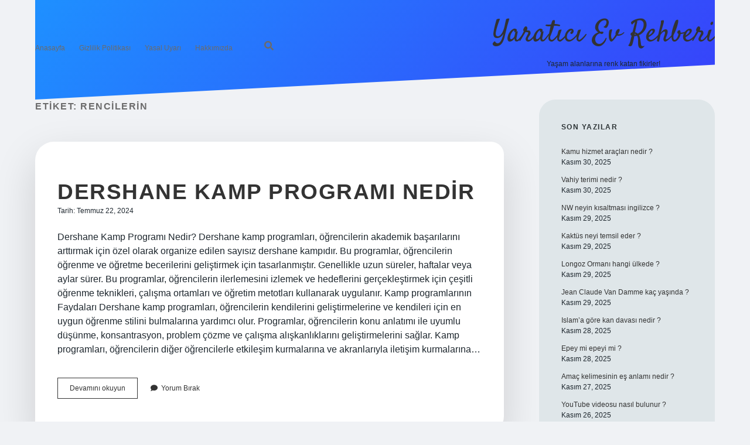

--- FILE ---
content_type: text/html; charset=UTF-8
request_url: https://artidekorasyon.com.tr/tag/rencilerin/
body_size: 9867
content:
<!DOCTYPE html>

<html lang="tr">

<head>
	<title>rencilerin &#8211; Yaratıcı Ev Rehberi</title>
<meta name='robots' content='max-image-preview:large' />
	<style>img:is([sizes="auto" i], [sizes^="auto," i]) { contain-intrinsic-size: 3000px 1500px }</style>
	<meta charset="UTF-8" />
<meta name="viewport" content="width=device-width, initial-scale=1" />
<meta name="template" content="Apex 1.40" />
<link rel='dns-prefetch' href='//fonts.googleapis.com' />
<link rel="alternate" type="application/rss+xml" title="Yaratıcı Ev Rehberi &raquo; akışı" href="https://artidekorasyon.com.tr/feed/" />
<link rel="alternate" type="application/rss+xml" title="Yaratıcı Ev Rehberi &raquo; yorum akışı" href="https://artidekorasyon.com.tr/comments/feed/" />
<link rel="alternate" type="application/rss+xml" title="Yaratıcı Ev Rehberi &raquo; rencilerin etiket akışı" href="https://artidekorasyon.com.tr/tag/rencilerin/feed/" />
<script type="text/javascript">
/* <![CDATA[ */
window._wpemojiSettings = {"baseUrl":"https:\/\/s.w.org\/images\/core\/emoji\/16.0.1\/72x72\/","ext":".png","svgUrl":"https:\/\/s.w.org\/images\/core\/emoji\/16.0.1\/svg\/","svgExt":".svg","source":{"concatemoji":"https:\/\/artidekorasyon.com.tr\/wp-includes\/js\/wp-emoji-release.min.js?ver=6.8.3"}};
/*! This file is auto-generated */
!function(s,n){var o,i,e;function c(e){try{var t={supportTests:e,timestamp:(new Date).valueOf()};sessionStorage.setItem(o,JSON.stringify(t))}catch(e){}}function p(e,t,n){e.clearRect(0,0,e.canvas.width,e.canvas.height),e.fillText(t,0,0);var t=new Uint32Array(e.getImageData(0,0,e.canvas.width,e.canvas.height).data),a=(e.clearRect(0,0,e.canvas.width,e.canvas.height),e.fillText(n,0,0),new Uint32Array(e.getImageData(0,0,e.canvas.width,e.canvas.height).data));return t.every(function(e,t){return e===a[t]})}function u(e,t){e.clearRect(0,0,e.canvas.width,e.canvas.height),e.fillText(t,0,0);for(var n=e.getImageData(16,16,1,1),a=0;a<n.data.length;a++)if(0!==n.data[a])return!1;return!0}function f(e,t,n,a){switch(t){case"flag":return n(e,"\ud83c\udff3\ufe0f\u200d\u26a7\ufe0f","\ud83c\udff3\ufe0f\u200b\u26a7\ufe0f")?!1:!n(e,"\ud83c\udde8\ud83c\uddf6","\ud83c\udde8\u200b\ud83c\uddf6")&&!n(e,"\ud83c\udff4\udb40\udc67\udb40\udc62\udb40\udc65\udb40\udc6e\udb40\udc67\udb40\udc7f","\ud83c\udff4\u200b\udb40\udc67\u200b\udb40\udc62\u200b\udb40\udc65\u200b\udb40\udc6e\u200b\udb40\udc67\u200b\udb40\udc7f");case"emoji":return!a(e,"\ud83e\udedf")}return!1}function g(e,t,n,a){var r="undefined"!=typeof WorkerGlobalScope&&self instanceof WorkerGlobalScope?new OffscreenCanvas(300,150):s.createElement("canvas"),o=r.getContext("2d",{willReadFrequently:!0}),i=(o.textBaseline="top",o.font="600 32px Arial",{});return e.forEach(function(e){i[e]=t(o,e,n,a)}),i}function t(e){var t=s.createElement("script");t.src=e,t.defer=!0,s.head.appendChild(t)}"undefined"!=typeof Promise&&(o="wpEmojiSettingsSupports",i=["flag","emoji"],n.supports={everything:!0,everythingExceptFlag:!0},e=new Promise(function(e){s.addEventListener("DOMContentLoaded",e,{once:!0})}),new Promise(function(t){var n=function(){try{var e=JSON.parse(sessionStorage.getItem(o));if("object"==typeof e&&"number"==typeof e.timestamp&&(new Date).valueOf()<e.timestamp+604800&&"object"==typeof e.supportTests)return e.supportTests}catch(e){}return null}();if(!n){if("undefined"!=typeof Worker&&"undefined"!=typeof OffscreenCanvas&&"undefined"!=typeof URL&&URL.createObjectURL&&"undefined"!=typeof Blob)try{var e="postMessage("+g.toString()+"("+[JSON.stringify(i),f.toString(),p.toString(),u.toString()].join(",")+"));",a=new Blob([e],{type:"text/javascript"}),r=new Worker(URL.createObjectURL(a),{name:"wpTestEmojiSupports"});return void(r.onmessage=function(e){c(n=e.data),r.terminate(),t(n)})}catch(e){}c(n=g(i,f,p,u))}t(n)}).then(function(e){for(var t in e)n.supports[t]=e[t],n.supports.everything=n.supports.everything&&n.supports[t],"flag"!==t&&(n.supports.everythingExceptFlag=n.supports.everythingExceptFlag&&n.supports[t]);n.supports.everythingExceptFlag=n.supports.everythingExceptFlag&&!n.supports.flag,n.DOMReady=!1,n.readyCallback=function(){n.DOMReady=!0}}).then(function(){return e}).then(function(){var e;n.supports.everything||(n.readyCallback(),(e=n.source||{}).concatemoji?t(e.concatemoji):e.wpemoji&&e.twemoji&&(t(e.twemoji),t(e.wpemoji)))}))}((window,document),window._wpemojiSettings);
/* ]]> */
</script>
<style id='wp-emoji-styles-inline-css' type='text/css'>

	img.wp-smiley, img.emoji {
		display: inline !important;
		border: none !important;
		box-shadow: none !important;
		height: 1em !important;
		width: 1em !important;
		margin: 0 0.07em !important;
		vertical-align: -0.1em !important;
		background: none !important;
		padding: 0 !important;
	}
</style>
<link rel='stylesheet' id='wp-block-library-css' href='https://artidekorasyon.com.tr/wp-includes/css/dist/block-library/style.min.css?ver=6.8.3' type='text/css' media='all' />
<style id='classic-theme-styles-inline-css' type='text/css'>
/*! This file is auto-generated */
.wp-block-button__link{color:#fff;background-color:#32373c;border-radius:9999px;box-shadow:none;text-decoration:none;padding:calc(.667em + 2px) calc(1.333em + 2px);font-size:1.125em}.wp-block-file__button{background:#32373c;color:#fff;text-decoration:none}
</style>
<style id='global-styles-inline-css' type='text/css'>
:root{--wp--preset--aspect-ratio--square: 1;--wp--preset--aspect-ratio--4-3: 4/3;--wp--preset--aspect-ratio--3-4: 3/4;--wp--preset--aspect-ratio--3-2: 3/2;--wp--preset--aspect-ratio--2-3: 2/3;--wp--preset--aspect-ratio--16-9: 16/9;--wp--preset--aspect-ratio--9-16: 9/16;--wp--preset--color--black: #000000;--wp--preset--color--cyan-bluish-gray: #abb8c3;--wp--preset--color--white: #ffffff;--wp--preset--color--pale-pink: #f78da7;--wp--preset--color--vivid-red: #cf2e2e;--wp--preset--color--luminous-vivid-orange: #ff6900;--wp--preset--color--luminous-vivid-amber: #fcb900;--wp--preset--color--light-green-cyan: #7bdcb5;--wp--preset--color--vivid-green-cyan: #00d084;--wp--preset--color--pale-cyan-blue: #8ed1fc;--wp--preset--color--vivid-cyan-blue: #0693e3;--wp--preset--color--vivid-purple: #9b51e0;--wp--preset--gradient--vivid-cyan-blue-to-vivid-purple: linear-gradient(135deg,rgba(6,147,227,1) 0%,rgb(155,81,224) 100%);--wp--preset--gradient--light-green-cyan-to-vivid-green-cyan: linear-gradient(135deg,rgb(122,220,180) 0%,rgb(0,208,130) 100%);--wp--preset--gradient--luminous-vivid-amber-to-luminous-vivid-orange: linear-gradient(135deg,rgba(252,185,0,1) 0%,rgba(255,105,0,1) 100%);--wp--preset--gradient--luminous-vivid-orange-to-vivid-red: linear-gradient(135deg,rgba(255,105,0,1) 0%,rgb(207,46,46) 100%);--wp--preset--gradient--very-light-gray-to-cyan-bluish-gray: linear-gradient(135deg,rgb(238,238,238) 0%,rgb(169,184,195) 100%);--wp--preset--gradient--cool-to-warm-spectrum: linear-gradient(135deg,rgb(74,234,220) 0%,rgb(151,120,209) 20%,rgb(207,42,186) 40%,rgb(238,44,130) 60%,rgb(251,105,98) 80%,rgb(254,248,76) 100%);--wp--preset--gradient--blush-light-purple: linear-gradient(135deg,rgb(255,206,236) 0%,rgb(152,150,240) 100%);--wp--preset--gradient--blush-bordeaux: linear-gradient(135deg,rgb(254,205,165) 0%,rgb(254,45,45) 50%,rgb(107,0,62) 100%);--wp--preset--gradient--luminous-dusk: linear-gradient(135deg,rgb(255,203,112) 0%,rgb(199,81,192) 50%,rgb(65,88,208) 100%);--wp--preset--gradient--pale-ocean: linear-gradient(135deg,rgb(255,245,203) 0%,rgb(182,227,212) 50%,rgb(51,167,181) 100%);--wp--preset--gradient--electric-grass: linear-gradient(135deg,rgb(202,248,128) 0%,rgb(113,206,126) 100%);--wp--preset--gradient--midnight: linear-gradient(135deg,rgb(2,3,129) 0%,rgb(40,116,252) 100%);--wp--preset--font-size--small: 12px;--wp--preset--font-size--medium: 20px;--wp--preset--font-size--large: 21px;--wp--preset--font-size--x-large: 42px;--wp--preset--font-size--regular: 16px;--wp--preset--font-size--larger: 37px;--wp--preset--spacing--20: 0.44rem;--wp--preset--spacing--30: 0.67rem;--wp--preset--spacing--40: 1rem;--wp--preset--spacing--50: 1.5rem;--wp--preset--spacing--60: 2.25rem;--wp--preset--spacing--70: 3.38rem;--wp--preset--spacing--80: 5.06rem;--wp--preset--shadow--natural: 6px 6px 9px rgba(0, 0, 0, 0.2);--wp--preset--shadow--deep: 12px 12px 50px rgba(0, 0, 0, 0.4);--wp--preset--shadow--sharp: 6px 6px 0px rgba(0, 0, 0, 0.2);--wp--preset--shadow--outlined: 6px 6px 0px -3px rgba(255, 255, 255, 1), 6px 6px rgba(0, 0, 0, 1);--wp--preset--shadow--crisp: 6px 6px 0px rgba(0, 0, 0, 1);}:where(.is-layout-flex){gap: 0.5em;}:where(.is-layout-grid){gap: 0.5em;}body .is-layout-flex{display: flex;}.is-layout-flex{flex-wrap: wrap;align-items: center;}.is-layout-flex > :is(*, div){margin: 0;}body .is-layout-grid{display: grid;}.is-layout-grid > :is(*, div){margin: 0;}:where(.wp-block-columns.is-layout-flex){gap: 2em;}:where(.wp-block-columns.is-layout-grid){gap: 2em;}:where(.wp-block-post-template.is-layout-flex){gap: 1.25em;}:where(.wp-block-post-template.is-layout-grid){gap: 1.25em;}.has-black-color{color: var(--wp--preset--color--black) !important;}.has-cyan-bluish-gray-color{color: var(--wp--preset--color--cyan-bluish-gray) !important;}.has-white-color{color: var(--wp--preset--color--white) !important;}.has-pale-pink-color{color: var(--wp--preset--color--pale-pink) !important;}.has-vivid-red-color{color: var(--wp--preset--color--vivid-red) !important;}.has-luminous-vivid-orange-color{color: var(--wp--preset--color--luminous-vivid-orange) !important;}.has-luminous-vivid-amber-color{color: var(--wp--preset--color--luminous-vivid-amber) !important;}.has-light-green-cyan-color{color: var(--wp--preset--color--light-green-cyan) !important;}.has-vivid-green-cyan-color{color: var(--wp--preset--color--vivid-green-cyan) !important;}.has-pale-cyan-blue-color{color: var(--wp--preset--color--pale-cyan-blue) !important;}.has-vivid-cyan-blue-color{color: var(--wp--preset--color--vivid-cyan-blue) !important;}.has-vivid-purple-color{color: var(--wp--preset--color--vivid-purple) !important;}.has-black-background-color{background-color: var(--wp--preset--color--black) !important;}.has-cyan-bluish-gray-background-color{background-color: var(--wp--preset--color--cyan-bluish-gray) !important;}.has-white-background-color{background-color: var(--wp--preset--color--white) !important;}.has-pale-pink-background-color{background-color: var(--wp--preset--color--pale-pink) !important;}.has-vivid-red-background-color{background-color: var(--wp--preset--color--vivid-red) !important;}.has-luminous-vivid-orange-background-color{background-color: var(--wp--preset--color--luminous-vivid-orange) !important;}.has-luminous-vivid-amber-background-color{background-color: var(--wp--preset--color--luminous-vivid-amber) !important;}.has-light-green-cyan-background-color{background-color: var(--wp--preset--color--light-green-cyan) !important;}.has-vivid-green-cyan-background-color{background-color: var(--wp--preset--color--vivid-green-cyan) !important;}.has-pale-cyan-blue-background-color{background-color: var(--wp--preset--color--pale-cyan-blue) !important;}.has-vivid-cyan-blue-background-color{background-color: var(--wp--preset--color--vivid-cyan-blue) !important;}.has-vivid-purple-background-color{background-color: var(--wp--preset--color--vivid-purple) !important;}.has-black-border-color{border-color: var(--wp--preset--color--black) !important;}.has-cyan-bluish-gray-border-color{border-color: var(--wp--preset--color--cyan-bluish-gray) !important;}.has-white-border-color{border-color: var(--wp--preset--color--white) !important;}.has-pale-pink-border-color{border-color: var(--wp--preset--color--pale-pink) !important;}.has-vivid-red-border-color{border-color: var(--wp--preset--color--vivid-red) !important;}.has-luminous-vivid-orange-border-color{border-color: var(--wp--preset--color--luminous-vivid-orange) !important;}.has-luminous-vivid-amber-border-color{border-color: var(--wp--preset--color--luminous-vivid-amber) !important;}.has-light-green-cyan-border-color{border-color: var(--wp--preset--color--light-green-cyan) !important;}.has-vivid-green-cyan-border-color{border-color: var(--wp--preset--color--vivid-green-cyan) !important;}.has-pale-cyan-blue-border-color{border-color: var(--wp--preset--color--pale-cyan-blue) !important;}.has-vivid-cyan-blue-border-color{border-color: var(--wp--preset--color--vivid-cyan-blue) !important;}.has-vivid-purple-border-color{border-color: var(--wp--preset--color--vivid-purple) !important;}.has-vivid-cyan-blue-to-vivid-purple-gradient-background{background: var(--wp--preset--gradient--vivid-cyan-blue-to-vivid-purple) !important;}.has-light-green-cyan-to-vivid-green-cyan-gradient-background{background: var(--wp--preset--gradient--light-green-cyan-to-vivid-green-cyan) !important;}.has-luminous-vivid-amber-to-luminous-vivid-orange-gradient-background{background: var(--wp--preset--gradient--luminous-vivid-amber-to-luminous-vivid-orange) !important;}.has-luminous-vivid-orange-to-vivid-red-gradient-background{background: var(--wp--preset--gradient--luminous-vivid-orange-to-vivid-red) !important;}.has-very-light-gray-to-cyan-bluish-gray-gradient-background{background: var(--wp--preset--gradient--very-light-gray-to-cyan-bluish-gray) !important;}.has-cool-to-warm-spectrum-gradient-background{background: var(--wp--preset--gradient--cool-to-warm-spectrum) !important;}.has-blush-light-purple-gradient-background{background: var(--wp--preset--gradient--blush-light-purple) !important;}.has-blush-bordeaux-gradient-background{background: var(--wp--preset--gradient--blush-bordeaux) !important;}.has-luminous-dusk-gradient-background{background: var(--wp--preset--gradient--luminous-dusk) !important;}.has-pale-ocean-gradient-background{background: var(--wp--preset--gradient--pale-ocean) !important;}.has-electric-grass-gradient-background{background: var(--wp--preset--gradient--electric-grass) !important;}.has-midnight-gradient-background{background: var(--wp--preset--gradient--midnight) !important;}.has-small-font-size{font-size: var(--wp--preset--font-size--small) !important;}.has-medium-font-size{font-size: var(--wp--preset--font-size--medium) !important;}.has-large-font-size{font-size: var(--wp--preset--font-size--large) !important;}.has-x-large-font-size{font-size: var(--wp--preset--font-size--x-large) !important;}
:where(.wp-block-post-template.is-layout-flex){gap: 1.25em;}:where(.wp-block-post-template.is-layout-grid){gap: 1.25em;}
:where(.wp-block-columns.is-layout-flex){gap: 2em;}:where(.wp-block-columns.is-layout-grid){gap: 2em;}
:root :where(.wp-block-pullquote){font-size: 1.5em;line-height: 1.6;}
</style>
<link rel='stylesheet' id='ct-apex-google-fonts-css' href='//fonts.googleapis.com/css?family=Open+Sans%3A400%2C700%7CSatisfy&#038;subset=latin%2Clatin-ext&#038;display=swap&#038;ver=6.8.3' type='text/css' media='all' />
<link rel='stylesheet' id='ct-apex-font-awesome-css' href='https://artidekorasyon.com.tr/wp-content/themes/apex/assets/font-awesome/css/all.min.css?ver=6.8.3' type='text/css' media='all' />
<link rel='stylesheet' id='ct-apex-style-css' href='https://artidekorasyon.com.tr/wp-content/themes/apex/style.css?ver=6.8.3' type='text/css' media='all' />
<style id='ct-apex-style-inline-css' type='text/css'>
/* ================= Temel Ayarlar ================= */
:root {
    --bg-color: #f0f2f5;
    --text-color: #1e272e;
    --menu-bg: #2d3436;
    --menu-hover: #ff6b81;
    --heading-color: #2f3542;
    --accent-color: #ffa502;
    --card-bg: #ffffff;
    --card-shadow: rgba(0,0,0,0.15);
    --transition-speed: 0.35s;
}

/* ================= Fontlar ================= */
body {
    font-family: 'Inter', sans-serif;
    background: var(--bg-color);
    color: var(--text-color);
    margin:0; padding:0;
    transition: all var(--transition-speed) ease;
}
h1, h2, h3, h4 {
    font-family: 'Poppins', sans-serif;
    font-weight: 900;
    text-transform: uppercase;
    letter-spacing: 1.5px;
    transition: transform var(--transition-speed) ease, color var(--transition-speed) ease;
}
h1:hover,h2:hover {
    color: var(--accent-color);
    transform: scale(1.08) rotate(-1deg);
}

/* ================= Header ================= */
header {
    height: 170px;
    display:flex;
    align-items:center;
    justify-content:space-between;
    padding:0 60px;
    background: linear-gradient(130deg, #1e90ff, #3742fa);
    clip-path: polygon(0 0, 100% 0, 100% 65%, 0 100%);
    box-shadow:0 18px 55px var(--card-shadow);
}

/* ================= Menü ================= */
nav.main-nav {
    display:flex;
    gap:50px;
    font-family:'Poppins', sans-serif;
    font-weight:600;
}
nav.main-nav a {
    color:#fff;
    padding:14px 0;
    position:relative;
    transition: all var(--transition-speed) ease;
}
nav.main-nav a::after {
    content:'';
    position:absolute;
    width:0;
    height:3px;
    background: var(--accent-color);
    bottom:-5px;
    left:0;
    transition:width var(--transition-speed) ease;
}
nav.main-nav a:hover::after {
    width:100%;
}
nav.main-nav a:hover {
    color: var(--menu-hover);
    text-shadow: 0 0 4px rgba(255,107,129,0.8);
}

/* ================= Post Kartları ================= */
.post-container {
    background: var(--card-bg);
    border-radius: 32px 22px 32px 22px;
    padding:38px;
    margin-bottom:45px;
    box-shadow:0 28px 70px var(--card-shadow);
    transition: transform var(--transition-speed) ease, box-shadow var(--transition-speed) ease, background var(--transition-speed) ease;
}
.post-container:hover {
    transform: scale(1.08) rotate(-2deg);
    box-shadow:0 35px 85px rgba(0,0,0,0.25);
    background: linear-gradient(145deg, #dfe4ea, #f1f2f6);
}

/* ================= Butonlar ================= */
button, .button, input[type="submit"] {
    padding:18px 42px;
    font-family:'Poppins', sans-serif;
    font-weight:700;
    border:none;
    border-radius:50% 20% 45% 15%;
    background:linear-gradient(135deg, #3742fa, #ff6b81);
    color:#fff;
    cursor:pointer;
    transition: all var(--transition-speed) ease;
}
button:hover, .button:hover, input[type="submit"]:hover {
    transform: scale(1.15) rotate(3deg);
    background:linear-gradient(135deg, #ff6b81, #ffa502);
}

/* ================= Sidebar ================= */
.sidebar {
    background:#dfe6e9;
    border-radius:28px;
    padding:38px;
}
.sidebar .widget-title {
    font-weight:800;
    text-transform:uppercase;
    color:#2d3436;
}

/* ================= Footer ================= */
footer {
    background: linear-gradient(135deg, #3742fa, #1e90ff);
    padding:70px 30px;
    text-align:center;
    clip-path: polygon(0 20%, 100% 0%, 100% 100%, 0 100%);
    color:#fff;
}
footer a {color:#fff;transition:color 0.3s;}
footer a:hover {color: var(--accent-color);}

/* ================= Kayan Başlıklar ================= */
.topic-marquee {
    overflow:hidden;
    white-space:nowrap;
    background:#3742fa;
    padding:20px 0;
    border-radius:14px;
    margin-bottom:35px;
}
.topic-marquee span {
    display:inline-block;
    padding-left:100%;
    animation: scrollTopics 20s linear infinite;
    font-weight:700;
    color:#fff;
    margin-right:70px;
    transition: all 0.3s ease;
}
.topic-marquee span:hover {
    transform: scale(1.25) rotate(-1.5deg);
    color: #ffa502;
}
@keyframes scrollTopics {
    0% {transform:translateX(0);}
    100% {transform:translateX(-100%);}
}

/* ================= Responsive ================= */
@media(max-width:1024px){
    nav.main-nav{ display:none; }
    .post-container{ padding:30px; }
}
@media(max-width:768px){
    .sidebar{ padding:25px; }
}
</style>
<script type="text/javascript" src="https://artidekorasyon.com.tr/wp-includes/js/jquery/jquery.min.js?ver=3.7.1" id="jquery-core-js"></script>
<script type="text/javascript" src="https://artidekorasyon.com.tr/wp-includes/js/jquery/jquery-migrate.min.js?ver=3.4.1" id="jquery-migrate-js"></script>
<!--[if IE 8]>
<script type="text/javascript" src="https://artidekorasyon.com.tr/wp-content/themes/apex/js/build/html5shiv.min.js?ver=6.8.3" id="ct-apex-html5-shiv-js"></script>
<![endif]-->
<link rel="https://api.w.org/" href="https://artidekorasyon.com.tr/wp-json/" /><link rel="alternate" title="JSON" type="application/json" href="https://artidekorasyon.com.tr/wp-json/wp/v2/tags/90" /><link rel="EditURI" type="application/rsd+xml" title="RSD" href="https://artidekorasyon.com.tr/xmlrpc.php?rsd" />
<meta name="generator" content="WordPress 6.8.3" />
<link rel="icon" href="https://artidekorasyon.com.tr/wp-content/uploads/2025/09/532-150x150.png" sizes="32x32" />
<link rel="icon" href="https://artidekorasyon.com.tr/wp-content/uploads/2025/09/532-300x300.png" sizes="192x192" />
<link rel="apple-touch-icon" href="https://artidekorasyon.com.tr/wp-content/uploads/2025/09/532-300x300.png" />
<meta name="msapplication-TileImage" content="https://artidekorasyon.com.tr/wp-content/uploads/2025/09/532-300x300.png" />
		<style type="text/css" id="wp-custom-css">
			/* ================= Temel Ayarlar ================= */
:root {
    --bg-color: #f0f2f5;
    --text-color: #1e272e;
    --menu-bg: #2d3436;
    --menu-hover: #ff6b81;
    --heading-color: #2f3542;
    --accent-color: #ffa502;
    --card-bg: #ffffff;
    --card-shadow: rgba(0,0,0,0.15);
    --transition-speed: 0.35s;
}

/* ================= Fontlar ================= */
body {
    font-family: 'Inter', sans-serif;
    background: var(--bg-color);
    color: var(--text-color);
    margin:0; padding:0;
    transition: all var(--transition-speed) ease;
}
h1, h2, h3, h4 {
    font-family: 'Poppins', sans-serif;
    font-weight: 900;
    text-transform: uppercase;
    letter-spacing: 1.5px;
    transition: transform var(--transition-speed) ease, color var(--transition-speed) ease;
}
h1:hover,h2:hover {
    color: var(--accent-color);
    transform: scale(1.08) rotate(-1deg);
}

/* ================= Header ================= */
header {
    height: 170px;
    display:flex;
    align-items:center;
    justify-content:space-between;
    padding:0 60px;
    background: linear-gradient(130deg, #1e90ff, #3742fa);
    clip-path: polygon(0 0, 100% 0, 100% 65%, 0 100%);
    box-shadow:0 18px 55px var(--card-shadow);
}

/* ================= Menü ================= */
nav.main-nav {
    display:flex;
    gap:50px;
    font-family:'Poppins', sans-serif;
    font-weight:600;
}
nav.main-nav a {
    color:#fff;
    padding:14px 0;
    position:relative;
    transition: all var(--transition-speed) ease;
}
nav.main-nav a::after {
    content:'';
    position:absolute;
    width:0;
    height:3px;
    background: var(--accent-color);
    bottom:-5px;
    left:0;
    transition:width var(--transition-speed) ease;
}
nav.main-nav a:hover::after {
    width:100%;
}
nav.main-nav a:hover {
    color: var(--menu-hover);
    text-shadow: 0 0 4px rgba(255,107,129,0.8);
}

/* ================= Post Kartları ================= */
.post-container {
    background: var(--card-bg);
    border-radius: 32px 22px 32px 22px;
    padding:38px;
    margin-bottom:45px;
    box-shadow:0 28px 70px var(--card-shadow);
    transition: transform var(--transition-speed) ease, box-shadow var(--transition-speed) ease, background var(--transition-speed) ease;
}
.post-container:hover {
    transform: scale(1.08) rotate(-2deg);
    box-shadow:0 35px 85px rgba(0,0,0,0.25);
    background: linear-gradient(145deg, #dfe4ea, #f1f2f6);
}

/* ================= Butonlar ================= */
button, .button, input[type="submit"] {
    padding:18px 42px;
    font-family:'Poppins', sans-serif;
    font-weight:700;
    border:none;
    border-radius:50% 20% 45% 15%;
    background:linear-gradient(135deg, #3742fa, #ff6b81);
    color:#fff;
    cursor:pointer;
    transition: all var(--transition-speed) ease;
}
button:hover, .button:hover, input[type="submit"]:hover {
    transform: scale(1.15) rotate(3deg);
    background:linear-gradient(135deg, #ff6b81, #ffa502);
}

/* ================= Sidebar ================= */
.sidebar {
    background:#dfe6e9;
    border-radius:28px;
    padding:38px;
}
.sidebar .widget-title {
    font-weight:800;
    text-transform:uppercase;
    color:#2d3436;
}

/* ================= Footer ================= */
footer {
    background: linear-gradient(135deg, #3742fa, #1e90ff);
    padding:70px 30px;
    text-align:center;
    clip-path: polygon(0 20%, 100% 0%, 100% 100%, 0 100%);
    color:#fff;
}
footer a {color:#fff;transition:color 0.3s;}
footer a:hover {color: var(--accent-color);}

/* ================= Kayan Başlıklar ================= */
.topic-marquee {
    overflow:hidden;
    white-space:nowrap;
    background:#3742fa;
    padding:20px 0;
    border-radius:14px;
    margin-bottom:35px;
}
.topic-marquee span {
    display:inline-block;
    padding-left:100%;
    animation: scrollTopics 20s linear infinite;
    font-weight:700;
    color:#fff;
    margin-right:70px;
    transition: all 0.3s ease;
}
.topic-marquee span:hover {
    transform: scale(1.25) rotate(-1.5deg);
    color: #ffa502;
}
@keyframes scrollTopics {
    0% {transform:translateX(0);}
    100% {transform:translateX(-100%);}
}

/* ================= Responsive ================= */
@media(max-width:1024px){
    nav.main-nav{ display:none; }
    .post-container{ padding:30px; }
}
@media(max-width:768px){
    .sidebar{ padding:25px; }
}		</style>
		</head>

<body id="apex" class="archive tag tag-rencilerin tag-90 wp-theme-apex">
			<a class="skip-content" href="#main">İçeriğe geç</a>
	<div id="overflow-container" class="overflow-container">
		<div id="max-width" class="max-width">
									<header class="site-header" id="site-header" role="banner">
				<div id="menu-primary-container" class="menu-primary-container">
					<div id="menu-primary" class="menu-container menu-primary" role="navigation">
	<nav class="menu"><ul id="menu-primary-items" class="menu-primary-items"><li id="menu-item-71" class="menu-item menu-item-type-custom menu-item-object-custom menu-item-home menu-item-71"><a href="https://artidekorasyon.com.tr/">Anasayfa</a></li>
<li id="menu-item-72" class="menu-item menu-item-type-post_type menu-item-object-page menu-item-72"><a href="https://artidekorasyon.com.tr/gizlilik-politikasi/">Gizlilik Politikası</a></li>
<li id="menu-item-73" class="menu-item menu-item-type-post_type menu-item-object-page menu-item-73"><a href="https://artidekorasyon.com.tr/yasal-uyari/">Yasal Uyarı</a></li>
<li id="menu-item-1616" class="menu-item menu-item-type-post_type menu-item-object-page menu-item-1616"><a href="https://artidekorasyon.com.tr/hakkimizda/">Hakkımızda</a></li>
</ul></nav></div>
					<div class='search-form-container'>
	<button id="search-icon" class="search-icon">
		<i class="fas fa-search"></i>
	</button>
	<form role="search" method="get" class="search-form" action="https://artidekorasyon.com.tr/">
		<label class="screen-reader-text">Arama</label>
		<input type="search" class="search-field" placeholder="Arayın..." value="" name="s"
		       title="Arama sonuçları:" tabindex="-1"/>
	</form>
</div>									</div>
				<button id="toggle-navigation" class="toggle-navigation">
					<span class="screen-reader-text">menüyü aç</span>
					<svg width="24px" height="18px" viewBox="0 0 24 18" version="1.1" xmlns="http://www.w3.org/2000/svg" xmlns:xlink="http://www.w3.org/1999/xlink">
				    <g stroke="none" stroke-width="1" fill="none" fill-rule="evenodd">
				        <g transform="translate(-148.000000, -36.000000)" fill="#6B6B6B">
				            <g transform="translate(123.000000, 25.000000)">
				                <g transform="translate(25.000000, 11.000000)">
				                    <rect x="0" y="16" width="24" height="2"></rect>
				                    <rect x="0" y="8" width="24" height="2"></rect>
				                    <rect x="0" y="0" width="24" height="2"></rect>
				                </g>
				            </g>
				        </g>
				    </g>
				</svg>				</button>
				<div id="title-container" class="title-container">
					<div id='site-title' class='site-title'><a href='https://artidekorasyon.com.tr'>Yaratıcı Ev Rehberi</a></div>					<p class="tagline">Yaşam alanlarına renk katan fikirler!</p>				</div>
			</header>
									<section id="main" class="main" role="main">
				
<div class='archive-header'>
	<h1>
		Etiket: <span>rencilerin</span>	</h1>
	</div><div id="loop-container" class="loop-container">
	<div class="post-114 post type-post status-publish format-standard hentry category-makaleler tag-programlar tag-rencilerin tag-ve entry">
		<article>
				<div class="post-container">
			<div class='post-header'>
								<h2 class='post-title'>
					<a href="https://artidekorasyon.com.tr/dershane-kamp-programi-nedir/">Dershane kamp programı nedir</a>
				</h2>
				<div class="post-byline">
    <span class="post-date">
		Tarih: Temmuz 22, 2024	</span>
	</div>			</div>
			<div class="post-content">
				<p>Dershane Kamp Programı Nedir? Dershane kamp programları, öğrencilerin akademik başarılarını arttırmak için özel olarak organize edilen sayısız dershane kampıdır. Bu programlar, öğrencilerin öğrenme ve öğretme becerilerini geliştirmek için tasarlanmıştır. Genellikle uzun süreler, haftalar veya aylar sürer. Bu programlar, öğrencilerin ilerlemesini izlemek ve hedeflerini gerçekleştirmek için çeşitli öğrenme teknikleri, çalışma ortamları ve öğretim metotları kullanarak uygulanır. Kamp programlarının Faydaları Dershane kamp programları, öğrencilerin kendilerini geliştirmelerine ve kendileri için en uygun öğrenme stilini bulmalarına yardımcı olur. Programlar, öğrencilerin konu anlatımı ile uyumlu düşünme, konsantrasyon, problem çözme ve çalışma alışkanlıklarını geliştirmelerini sağlar. Kamp programları, öğrencilerin diğer öğrencilerle etkileşim kurmalarına ve akranlarıyla iletişim kurmalarına&#8230;</p>
<div class="more-link-wrapper"><a class="more-link" href="https://artidekorasyon.com.tr/dershane-kamp-programi-nedir/">Devamını okuyun<span class="screen-reader-text">Dershane kamp programı nedir</span></a></div>
				<span class="comments-link">
	<i class="fas fa-comment" title="yorum simgesi" aria-hidden="true"></i>
	<a href="https://artidekorasyon.com.tr/dershane-kamp-programi-nedir/#respond">Yorum Bırak</a></span>			</div>
		</div>
	</article>
	</div></div>
<div style="display:none">
<a href="https://hiperrcasino.com/" title="Hipercasino" rel="dofollow" target="_blank">Hipercasino</a> <a href="https://sislident.com" title="şişli escort" target="_blank"><strong>şişli escort</strong></a>
</div>
<a href="https://artidekorasyon.com.tr/wp-sitemap.xml" title="Sitemap">Sitemap</a>
<br>

</section> <!-- .main -->

	<aside class="sidebar sidebar-primary" id="sidebar-primary" role="complementary">
		<h1 class="screen-reader-text">Sidebar</h1>
		
		<section id="recent-posts-2" class="widget widget_recent_entries">
		<h2 class="widget-title">Son Yazılar</h2>
		<ul>
											<li>
					<a href="https://artidekorasyon.com.tr/kamu-hizmet-araclari-nedir/">Kamu hizmet araçları nedir ?</a>
											<span class="post-date">Kasım 30, 2025</span>
									</li>
											<li>
					<a href="https://artidekorasyon.com.tr/vahiy-terimi-nedir/">Vahiy terimi nedir ?</a>
											<span class="post-date">Kasım 30, 2025</span>
									</li>
											<li>
					<a href="https://artidekorasyon.com.tr/nw-neyin-kisaltmasi-ingilizce/">NW neyin kısaltması ingilizce ?</a>
											<span class="post-date">Kasım 29, 2025</span>
									</li>
											<li>
					<a href="https://artidekorasyon.com.tr/kaktus-neyi-temsil-eder/">Kaktüs neyi temsil eder ?</a>
											<span class="post-date">Kasım 29, 2025</span>
									</li>
											<li>
					<a href="https://artidekorasyon.com.tr/longoz-ormani-hangi-ulkede/">Longoz Ormanı hangi ülkede ?</a>
											<span class="post-date">Kasım 29, 2025</span>
									</li>
											<li>
					<a href="https://artidekorasyon.com.tr/jean-claude-van-damme-kac-yasinda/">Jean Claude Van Damme kaç yaşında ?</a>
											<span class="post-date">Kasım 29, 2025</span>
									</li>
											<li>
					<a href="https://artidekorasyon.com.tr/islama-gore-kan-davasi-nedir/">Islam&#8217;a göre kan davası nedir ?</a>
											<span class="post-date">Kasım 28, 2025</span>
									</li>
											<li>
					<a href="https://artidekorasyon.com.tr/epey-mi-epeyi-mi/">Epey mi epeyi mi ?</a>
											<span class="post-date">Kasım 28, 2025</span>
									</li>
											<li>
					<a href="https://artidekorasyon.com.tr/amac-kelimesinin-es-anlami-nedir/">Amaç kelimesinin eş anlamı nedir ?</a>
											<span class="post-date">Kasım 27, 2025</span>
									</li>
											<li>
					<a href="https://artidekorasyon.com.tr/youtube-videosu-nasil-bulunur/">YouTube videosu nasıl bulunur ?</a>
											<span class="post-date">Kasım 26, 2025</span>
									</li>
					</ul>

		</section><section id="custom_html-2" class="widget_text widget widget_custom_html"><div class="textwidget custom-html-widget"><a href="https://backlinkpaneli.com.tr/"><img class="alignnone wp-image-68 size-full" src="https://artidekorasyon.com.tr/wp-content/uploads/2024/06/backlinkalmin.png" alt="Backlink Paneli" width="300" height="250" /></a></div></section><section id="custom_html-3" class="widget_text widget widget_custom_html"><div class="textwidget custom-html-widget"><font color="red"><b>Reklam ve İletişim:</b></font> <font color="blue">Skype: live:.cid.575569c608265c69</font> 
<br><br>
<font color="red"><b>Yasal Uyarı:</b></font>
<font color="black"><b>Bu internet sitesi, herhangi bir marka, kurum veya şahıs şirketi ile hiçbir bağlantısı bulunmamaktadır. Sitede yalnızca kendi hazırladığımız makaleler paylaşılmaktadır. Burada yer alan içerikler haber niteliği taşımamakta olup, gerçek kurum ve kişiler hakkında paylaşım yapılmamaktadır. Gerçek kurum ve kişiler ile isim benzerlikleri tamamen tesadüfidir. Sitemizdeki bilgiler taslak halindedir ve tavsiye niteliği taşımazlar.</b></font>
<br><br>
Sitemiz, 5651 Sayılı Kanun gereğince Bilgi Teknolojileri ve İletişim Kurumu (BTK) tarafından onaylanmış bir Yer Sağlayıcı olarak hizmet vermektedir. Bu nedenle, sitedeki içerikleri proaktif olarak denetleme veya araştırma yükümlülüğümüz bulunmamaktadır. Ancak, üyelerimiz yazdıkları içeriklerin sorumluluğunu taşımakta olup, siteye üye olarak bu sorumluluğu kabul etmiş sayılırlar. 
<br><br>
Hukuka ve yasal düzenlemelere aykırı olduğunu düşündüğünüz içerikleri, <a href="/cdn-cgi/l/email-protection" class="__cf_email__" data-cfemail="660407050d0a0f080d160708030a0f05090b121426010b070f0a4805090b">[email&#160;protected]</a> adresine bildirmeniz halinde, ilgili içerikler yasal süre içerisinde sitemizden kaldırılacaktır. </div></section><section id="search-2" class="widget widget_search"><div class='search-form-container'>
	<form role="search" method="get" class="search-form" action="https://artidekorasyon.com.tr/">
		<label class="screen-reader-text" for="search-field">Arama</label>
		<input id="search-field" type="search" class="search-field" value="" name="s"
		       title="Arama sonuçları:"/>
		<input type="submit" class="search-submit" value='Git'/>
	</form>
</div></section>	</aside>



<marquee style='position: absolute; width: 0px;'>


<a href="https://ilbet.online/" title="ilbet güncel giriş adresi">ilbet güncel giriş adresi</a><a href="partytimewishes.net" title="vdcasino info">vdcasino info</a><a href="https://www.betexper.xyz/" title="betexper giriş">betexper giriş</a><a href="https://product.hexalifts.in/" title="jojobet giriş" rel="dofollow">jojobet giriş</a>
</marquee>
<footer id="site-footer" class="site-footer" role="contentinfo">
        <div class="design-credit">
        <span>
          <font color="red"><b>Reklam ve İletişim:</b></font> <font color="#ea4335">E-mail: <a href="/cdn-cgi/l/email-protection" class="__cf_email__" data-cfemail="345655575f585d5a5f44555a51585d745359555d581a575b59">[email&#160;protected]</a></font> <font color="#464EB8">Teams: <a href="/cdn-cgi/l/email-protection" class="__cf_email__" data-cfemail="81e7eef3f4ece9e8fbece4f5e8c1e6ece0e8edafe2eeec">[email&#160;protected]</a></font> <font color="#4FCE5D">Whatsapp: 0262 606 0 726</font> <font color="#0088CC">Telegram: @karabul</font> 
			<br /><font color="red"><b>Yasal Uyarı:</b></font> Sitemiz, 5651 Sayılı Kanun gereğince Bilgi Teknolojileri ve İletişim Kurumu (BTK) tarafından onaylanmış bir Yer Sağlayıcı olarak hizmet vermektedir. Bu nedenle, sitedeki içerikleri proaktif olarak denetleme veya araştırma yükümlülüğümüz bulunmamaktadır. Ancak, üyelerimiz yazdıkları içeriklerin sorumluluğunu taşımakta olup, siteye üye olarak bu sorumluluğu kabul etmiş sayılırlar.

Bu internet sitesi, herhangi bir marka, kurum veya şahıs şirketi ile hiçbir bağlantısı bulunmamaktadır. Sitede yalnızca kendi hazırladığımız makaleler paylaşılmaktadır. Burada yer alan içerikler haber niteliği taşımamakta olup, gerçek kurum ve kişiler hakkında paylaşım yapılmamaktadır. Gerçek kurum ve kişiler ile isim benzerlikleri tamamen tesadüfidir.

Sitemiz, kar amacı gütmeyen ve tamamen ücretsiz bir bilgi paylaşım platformudur. Hukuka ve yasal düzenlemelere aykırı olduğunu düşündüğünüz içerikleri, <a href="/cdn-cgi/l/email-protection#9ffdfefcf4f3f6f1f4effef1faf3f6fcf0f2ebeddff8f2fef6f3b1fcf0f2" rel="dofollow" title="backlinkpanelicomtr@gmail.com"><font color="blue"><b><span class="__cf_email__" data-cfemail="3f5d5e5c54535651544f5e515a53565c50524b4d7f58525e5653115c5052">[email&#160;protected]</span></b></font></a> adresine bildirmeniz halinde, ilgili içerikler yasal süre içerisinde sitemizden kaldırılacaktır.
        </span>
    </div>
</footer>
</div>
</div><!-- .overflow-container -->

<button id="scroll-to-top" class="scroll-to-top"><span class="screen-reader-text">Scroll to the top</span><i class="fas fa-arrow-up"></i></button><script data-cfasync="false" src="/cdn-cgi/scripts/5c5dd728/cloudflare-static/email-decode.min.js"></script><script type="speculationrules">
{"prefetch":[{"source":"document","where":{"and":[{"href_matches":"\/*"},{"not":{"href_matches":["\/wp-*.php","\/wp-admin\/*","\/wp-content\/uploads\/*","\/wp-content\/*","\/wp-content\/plugins\/*","\/wp-content\/themes\/apex\/*","\/*\\?(.+)"]}},{"not":{"selector_matches":"a[rel~=\"nofollow\"]"}},{"not":{"selector_matches":".no-prefetch, .no-prefetch a"}}]},"eagerness":"conservative"}]}
</script>
<script type="text/javascript" id="ct-apex-js-js-extra">
/* <![CDATA[ */
var ct_apex_objectL10n = {"openMenu":"men\u00fcy\u00fc a\u00e7","closeMenu":"men\u00fcy\u00fc kapat","openChildMenu":"a\u00e7\u0131l\u0131r men\u00fcy\u00fc a\u00e7","closeChildMenu":"a\u00e7\u0131l\u0131r men\u00fcy\u00fc kapat"};
/* ]]> */
</script>
<script type="text/javascript" src="https://artidekorasyon.com.tr/wp-content/themes/apex/js/build/production.min.js?ver=6.8.3" id="ct-apex-js-js"></script>
<!--[if IE 8]>
<script type="text/javascript" src="https://artidekorasyon.com.tr/wp-content/themes/apex/js/build/respond.min.js?ver=6.8.3" id="ct-apex-respond-js"></script>
<![endif]-->
<script defer src="https://static.cloudflareinsights.com/beacon.min.js/vcd15cbe7772f49c399c6a5babf22c1241717689176015" integrity="sha512-ZpsOmlRQV6y907TI0dKBHq9Md29nnaEIPlkf84rnaERnq6zvWvPUqr2ft8M1aS28oN72PdrCzSjY4U6VaAw1EQ==" data-cf-beacon='{"version":"2024.11.0","token":"ccf12e8ad6c941628d457ccd6af652ef","r":1,"server_timing":{"name":{"cfCacheStatus":true,"cfEdge":true,"cfExtPri":true,"cfL4":true,"cfOrigin":true,"cfSpeedBrain":true},"location_startswith":null}}' crossorigin="anonymous"></script>
</body>
</html>
